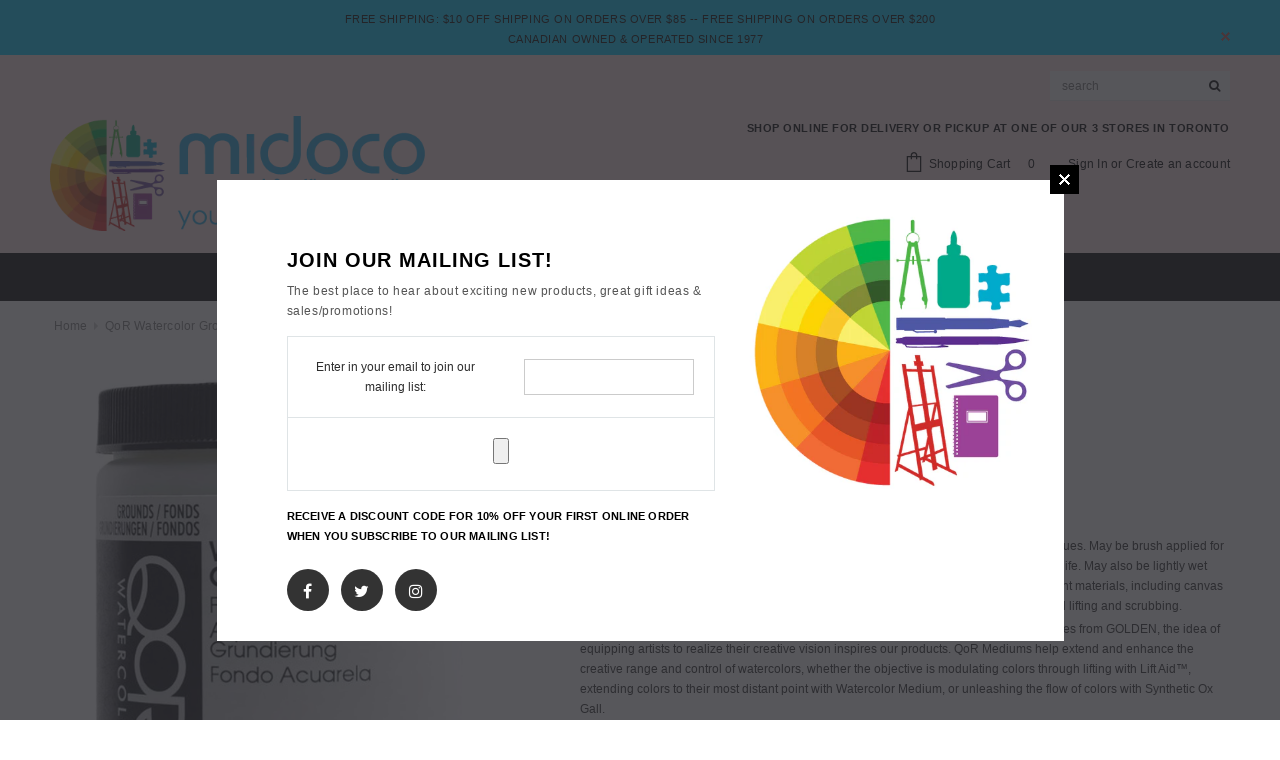

--- FILE ---
content_type: application/javascript; charset=utf-8
request_url: https://searchanise-ef84.kxcdn.com/preload_data.3T3V7S8h8H.js
body_size: 11555
content:
window.Searchanise.preloadedSuggestions=['fountain pen','pencil case','traveler\'s notebook','fountain pen ink','travelers company','ferris wheel press','jigsaw puzzles','sketch book','washi tape','notebooks and journals','watercolour paper','mechanical pencil','acrylic paint','watercolour paint','puzzles 1000pc','faber castell','fountain pens','decomposition notebook','watercolour set','art toolkit','caran d\'ache','brush pen','polymer clay','wall calendar','wrapping paper','watercolour brushes','field notes','pencil sharpener','photo album','paint by number','1000pc jigsaw puzzle','colouring book','traveler\'s company','spray paint','picture frame','origami paper','sticker book','fabric paint','moleskine notebooks','storage box','ink pad','travelers notebook','lamy safari','marker set','pencil crayons','whitelines notebook','christmas cards','tombow dual brush pens','winsor and newton','gel pens','leuchtturm dot','midori stamp','pen case','tote bag','bullet journal','legami erasable gel pen','picture frames','paint marker','advent calendar','ferris wheel','cutting mat','dip pen','oil paint','graph paper','blue q','paint by numbers','coloured pencils','enamel pin','copic markers','cavallini vintage art poster','claire fontaine','sticky notes','travellers notebook','ferris wheel ink','acrylic paint set','clairefontaine notebook','robotime kit','card stock','midori traveller\'s notebook','lamy fountain pen','oil pastels','stamp pad','foam board','erasable pen','calligraphy pens','sculpey clay','winsor and newton watercolour','alcohol ink','kaweco fountain pen','pentel energel','gift wrap','vinyl sticker','pilot pens','wax seal','posca pens','stretched canvas','watercolor paper','tracing paper','nee doh','diy miniature house','legami pen','toyo steel','book nook','fabric dye','blank cards','gel pen','scrapbooking albums','mat board','pen holder','sketch books','alcohol markers','posca paint marker','air dry clay','gouache paint','rubber stamps','mechanical pencils','fimo clay','miniature kit','white board','paint markers','gift card','paint palette','scrapbook supplies','prismacolor pencil','sketch pad','printer paper','paint brush','watercolour pencils','jigsaw puzzle','gift box','tissue paper','daniel smith','paper roll','calligraphy ink','watercolour palette','drawing board','canvas board','lamy ink','watercolour brush','pen refills','ballpoint pen','rhodia notebooks','black paper','stocking stuffers','dry erase','pastel paper','watercolor paint','staedtler pencils','moleskine agenda','mod podge','le pen','travellers company','fabric marker','embroidery thread','paint brushes','birthday card','blank cards and envelopes','bristol board','face paint','cross stitch','blackwing pencils','door mat','water bottle','speedball ink','coloring book','japanese paper','adult colouring books','cobble hill','soft pastels','embroidery kit','gift bag','pocket notebook','strathmore paper','legami eraseable gel pen','paint by numbers for adults','pencil cases','pilot frixion','peter pauper press','uni ball','weekly planner','art easels','gold paint','water colour','quo vadis','screen printing','jigsaw puzzles 1000','itoya profolio','creativity for kids','hole punch','brush pens','glass pen','book binding','model kit','faber castell polychromos','day planner','glue stick','paint pens','masking fluid','art kit','vinyl stickers','wood panel','ink cartridges','dot grid','tarot cards','noodler\'s ink','pilot ink','ink pen','pen nibs','black ink','kraft paper','platinum preppy','felt sheet','midori md','art portfolio','white pen','spiral notebook','writing paper','gold pen','leuchtturm lined','lamy nib','sharpie marker','acrylic ink','mixed media paper','watercolor set','india ink','face mask','water brush','winsor and newton series 7','lino block','christmas decorations','valentines day','montana gold','a5 notebook','kaweco sport','foam core','leuchtturm1917 weekly','colored pencils','watercolor brush','block printing','coffee mugs','twsbi eco','notebook cover','faber castell pen','galison puzzle','storage boxes','fidget toys','acrylic markers','zebra sarasa','winsor & newton','ballpoint pens','craft kit','crocodile creek','tie dye','djeco tinyly','zebra mildliner','oil pastel','brush markers','palette knife','rice paper','masking tape','peter pauper','lunch bag','poster board','traveler\'s notebook passport','stencil supplies','file folders','music box','new yorker puzzle','metallic paint','moleskine pocket','playing cards','travel brush','indigenous collection','address book','rolife diy','puzzle mat','red paper','golden acrylic paint','cork board','grid paper','planner stickers','paint set','daniel smith watercolour','prismacolor premier','faber-castell pencils','cavallini puzzles','golden acrylic','index cards','key chain','paperblanks journal','sticker paper','dry erase marker','ferris wheel press ink','sakura pigma micron','fountain pen ink cartridges','glass paint','moleskine planner','calligraphy set','construction paper','copic sketch','water colour paper','pen loop','paper clips','illustration board','lined notebook','gold leaf','journal lined','midori a5','princeton brushes','lihit lab','decomposition book','photo albums','pastel pencils','3 ring binder','craft paper','paper cutter','note book','brush set','scrapbook paper','printer ink','copic ciao','pencil board','arches paper','glow in the dark','ink bottle','cardstock paper','boxed cards','pilot pen','mixed media','post it','strathmore creative cards','dot grid notebooks','transfer paper','paint pen','liquitex basics','hanukkah candles','colouring books','1000 piece puzzle','uniball signo','plastic sheet','light box','new yorker','white lines','gouache set','christmas crackers','face masks','glue gun','drawing paper','blank notebook','paint brush set','mont marte','punch needle','robotime rolife','gift bags','chalk marker','clay tools','fimo soft','roger la borde','pilot fountain pen','epoxy resin','art book','mailing tube','embroidery hoop','beam paints','graphite pencils','love and trip','lava lamp','brush cleaner','rubber stamp','knitting needles','charcoal pencil','weekly agenda','pencil box','drafting table','nib holder','fine liner','vellum paper','3d puzzle','grid notebooks','2021 wall calendars','a6 notebook','valentines cards','tombow fudenosuke','clip board','air brush','leather notebook','canson paper','paper pad','derwent drawing','cat puzzle','leather paint','princeton watercolour brushes','pentel brush','multi pen','fimo professional','sailor fountain pen','crepe paper','desk organizer','christmas card','needle felting','pen refill','made in canada','double sided tape','watercolour sketchbook','desk calendar','liquitex acrylic','rollerball pen','cobble hill puzzle','sealing wax','daily planner','stationary set','kneaded eraser','michael roger','water colour set','white acrylic paint','kuretake gansai','file folder','sakura gelly roll','ferris wheel fountain pen','art toolkit pans','staedtler fineliner','fabric markers','gelly roll','art poster','rit dye','derwent inktense','pilot kakuno','note pad','van gogh','scrap book','lap desk','sticky note','crochet hook','date stamp','derwent lightfast','paperblanks agenda','snow globe','traveler\'s company notebook','staedtler pen','acrylic paint markers','pencil set','pentel sign pen','pencil extender','pencil lead','advent calendars','christmas wrapping paper','coloring books','tempera paint','white ink','acid free paper','paper raft','thank you cards','school backpacks','avery labels','watercolour brush set','pencil sharpeners','caran dache','uniball jetstream','diamond painting','micron pen','sharpie pen','citadel paint','birthday cards','mouse pad','oasis notebook','craft kits','dry erase board','palm pals','fabric glue','fountain pen ink bottle','rainbow loom','new york puzzle','card holder','windsor newton watercolour','watercolour book','label maker','desk pad','marker paper','pencil holder','a4 paper','sculpting tools','watercolour paint sets','midori notebook','art storage','crochet kit','correction tape','finger puppet','sale products','guest book','letter writing','white gesso','traveler\'s notebook refill','pen co','colour wheel','newsprint pad 18x24','marker sets','monthly planner','photo frames','portfolio binder','neocolor ii','leather journal','metal ruler','eraser pencil','modeling clay','travelers notebook passport','kaweco ink','scratch art','j herbin','tomoe river','modelling clay','pen clip','pencil pouch','tracing paper roll','cross pen','erasable pens','metallic markers','acrylic paints','poster frame','platinum converter','ink pads','palomino blackwing','traveller\'s notebook','faber castell pencil','tabletop easel','canvas panel','board games','rubber cement','space pen','magnifying glass','stretcher bar','zebra pen','canvas pad','glue tape','chalk paint','jewelry box','pan pastel','noodlers ink','washi paper','500 piece puzzles','calligraphy pen','wood panels','diy house','boxed christmas cards','paper punch','copic ink','embroidery floss','crescent rendr','jewellery making','drawing pencil set','fountain ink','bottled ink','2021 weekly planner','parker jotter','harry potter','danica jubilee','on page','t square','string lights','felt tip pens','mat cutter','composition book','permanent markers','wall calendars','cross stitch kit','fountain pen inks','wood pen','how to draw','stamp ink','lamy converter','colour pencils','windsor and newton','fridolin paper models','simply simmons','colorverse ink','traveler’s company','liquitex heavy body','stationery set','strathmore cards','coloured paper','binder clips','school supplies','zipper pouch','kids paint','flat brush','gift boxes','qor watercolour paint','pencil grip','card stock paper','abbott mug','satin ribbon','pan pastels','watercolor pencils','sailor ink','mailing envelopes','tote bags','pen set','acrylic varnish','prismacolor markers','halloween costume','platinum ink','drawing book','art tool kit','carbon paper','lined paper','post it notes','letter paper','cross refill','spray paint montana','frixion refill','pen sets','book light','christmas ornament','sewing kit','pencil crayon','acrylic gouache','watercolour paints','sharpie oil','chalk pastel','a4 notebook','traveler notebook','kids art supplies','memo pad','acrylic brushes','place cards','bead kit','puzzle 1000pc','midori cover','mixing palette','dot grid paper','tinyly by djeco','daniel smith watercolour tubes','plant pot','finger paint','mechanical pencil lead','cyanotype set','posca set','glass dip pen','graphite paper','halloween decor','cardboard sheets','coloured pencil','posca paint','angelus acrylic leather paint','file box','star wars','clairefontaine a5','permanent marker','matte varnish','bone folder','night light','photo corners','pitt artist pen','portfolio case','holiday cards','sidewalk chalk','enamel pins','bulletin board','new york puzzle co','wall calendar 2022','lunch box','pen nib','acrylic medium','refillable notebook','pilot g2','decomposition notebook coil-bound','watercolour pencil','kaweco nib','gum arabic','speedball screen printing ink','paper and envelopes','oil paints','foam core board','cotton paper','staedtler mars','color pencil','uniball vision','lamy safari fountain pen','book cloth','pigma micron','white pencil','neo slim','lamy cartridge','stationery paper','pipe cleaners','care bear','greeting card','wood box','temporary tattoo','sculpey souffle','sticker sheet','hello kitty','twsbi fountain pen','pilot frixion pens','pilot refill','puzzle glue','candle making','letter stencils','golden heavy body acrylic','ink pads for stamps','sewing thread','stay home club','sticker books','sumi ink','fimo professional polymer','cavallini poster','strathmore 500 series','world map','rhodia dot','yea set','pen ink','push pins','watercolour journal','tombow eraser','chalk board','cobble hill 1000','acrylic sheet','brush marker','duct tape','watercolour pad','water colour paint','white gel pen','3d paper model','china marker','folkmanis puppet','blending stump','acrylic paint pens','grid notebook','greeting cards','semikolon album','watercolour markers','acrylic marker','wet palette','travellers refills','indigenous puzzle','card games','black marker','travel journal','eeboo puzzle','noodlers fountain pen','sable brush','col erase','hey clay','pilot parallel','pouring medium','drawing pencils','oil paint set','lead holder','gel medium','zig kuretake','white out','games workshop','play doh','bristol paper','graph notebook','pentel pencil','writing pad','art alternatives','j herbin ink','drafting pencil','g nib','foam sheets','gift wrapping','poster tube','pilot converter','ink cartridge','art supplies','gold marker','uv resin','day planners','paper clip','quo vadis agenda','balsa wood','pom pom','black cat','wax seal kit','dot journal','legami pens','crystal art','art paper','pastel pencil','pilot fineliner','key ring','printmaking paper','prismacolour set','white marker','printing paper','calligraphy paper','watercolor palette','linseed oil','leuchtturm medium','sand paper','round brush','escoda travel','desk calendars','scotch tape','golden fluid','traveller company','paper board','a5 cover','mini model kit','brain quest','daler rowney','loz blocks','2mm lead','coloring kit','cotman watercolours','copic multiliner','taylor swift','acrylic paint brushes','fidget toy','color wheel','titanium white','ravensburger puzzle','winsor newton','composition notebook','pen stand','origami kits','ink converter','clear gesso','matte medium','gloss varnish','paper bags','unemployed philosophers','canson mi-teintes','watercolor brushes','umbrella kids','soap stone','calligraphy brush','mildliner highlighters','lamy ballpoint refill m16','watercolour pan','a2 envelopes','manhattan toy','3d pen','waterproof ink','doll house','paint kit','fabric pen','speedball lino','art set','diamond art','charcoal paper','acetate sheet','kikkerland the','white paint','derwent pencil','block printing ink','sketching pencils','silk screen','canson watercolour paper','eurographics 1000 piece puzzle','elastic cord','tie dye kits','yellow owl','document holder','miniature house','deco art','black pen','file holder','brush holder','smart games','benu fountain pen','colored pencil','canvas boards','kuru toga','enamel paint','3d puzzles','monteverde ink','coloured pencils set','popsicle sticks','lino cut','moleskine art','silicone mold','fixative spray','kneadable eraser','traveler\'s passport','care bears','pencil crayons set','pva glue','ink well','pilot g-tec','gold ink','rhodia a4','hot press watercolour paper','ink refill','caran d’ache','cat mug','dip pens','da vinci','winsor newton watercolour','djeco music box','robotime diy','semikolon photo album','tarot deck','post card','photo frame','archival paper','frida kahlo','fabric medium','zebra pencil','parker refill','hot press','speedball calligraphy','pentel brush pen','midori a6','decorative paper','acid free tape','copic refill','5 year journal','bracelet kits','hungry caterpillar','circle template','ball point pens','kraft paper roll','chanukah candles','dr ph martin','flip paper','refillable pen','strathmore mixed media','paper model','liquitex ink','watercolour sets','parker pens','coil notebook','black acrylic paint','spray varnish','letter opener','mounting board','holbein gouache','mini pen','embroidery threads','pigment liner','water colour pencils','new york','yasutomo paper','felting kits','iron on','self-healing cutting mat','king jim','photo paper','book stand','puzzle board','tombow dual','shrinky dink','xacto knife','travelers company passport','arches pad','airbrush paint','washable paint','name tags','chia pet','tiger tribe','soft pastel','watercolour paint set','mini puzzle','hardcover notebook','drawing pad','note cards','ring binder','small notebook','candle wicks','calligraphy nibs','clutch pencil','crayola markers','led lights','now designs','modeling paste','christmas tree','kolinsky sable','sketch board','plein air','t10 cartridge','finetec watercolour paints','sketch wallet','wood carving','paint sticks','transparency film','silver paint','sketch pads','technical pen','red pen','oil paint brushes','cardboard box','document folder','plastic sleeves','itoya art profolio','to do list','mop brush','lead refill','copy paper','scissors cutting','gift tags','bob ross','birthday decorations','tape dispenser','magnetic whiteboard','art case','stuffed animals','oil sticks','liquid acrylic paint','vintage puzzle','alcohol inks','cooky stickers','pilot parallel pen','filbert brushes','paper pads','drawing pens','acrylic set','art kits','back pack','toned paper','blank card','canson xl','winsor & newton professional watercolour 5ml','stone paper','the office','clairefontaine a4','marker case','artist tape','rhodia a5','pencil roll','lamy pen','round canvas','christmas cards boxed','graphite stick','stamp pads','translucent clay','exact knife','masonite boards','blotting paper','professor puzzle','ceramic paint','valentine\'s day','winsor & newton promarker','water color','back to school','green pen','bond paper','scientific calculator','fan brush','stamp set','binder rings','moleskine sketchbook','bright stripes','card board','pipsticks pipstickers','cat sticker','gift cards','scrapbooking supplies','colored pencils sets','golden varnish','glow in the dark paint','art journal','magnetic board','acrylic brush','albrecht durer','legami erasable','newsprint pad','chinese new year','white lines notebooks','paper bag','staedtler eraser','passport refill','letter stickers','jigsaw puzzles 1000 piece','lamy al-star','tibetan paper','watercolour cards','global art','diy kit','mixed media sketchbook','packing tape','kids crafts','contact paper','acrylic paper','oven bake clay','faber castell fountain pen','gold paper','itoya oasis','winsor and newton acrylic','glitter pens','rubber bands','paper blanks','montana black','address books','charcoal pencils','kuretake zig','victoria\'s journals','holiday cards boxed','mounting tape','dotted notebooks','tombow mono','red ink','markers set','green ink','party decorations','md notebook','watercolour tin','drafting paper','alarm clock','greetings cards','tiny terrarium','kaweco converter','art board','dungeons and dragons','password book','spray bottle','red ribbon','cartridge paper','resin mold','brown paper','bottle ink','mylar sheet','beach sticker','brass clip','palette paper','lino cutter','cookie cutters','comic book','paper craft','paint by numbers kids','hot water bottle','half pan','gel plate','glitter glue','dot grid notebook','traveler\'s company passport','sailor moon','canvas stretcher','watercolor pencil','chalk pastels','oil brushes','sculpey premo','pompom pen','polymer clay translucent','pentel energel refill','acid free','copic marker','stabilo all','note books','water soluble','a5 paper','etchr lab','platinum carbon','scrap booking','fisher space pen','traveler’s notebook','canvas roll','fabric paint permanent','gold spray paint','corner cutter','fabric ink','montana gold spray','sticker sheets','pencil eraser','paper mate','travel mug','moleskine soft','2025 weekly planner','canvas paper','board game','wrapping paper roll','water brush pen','unemployed philosophers guild','print making','pocket notebooks','book ends','fountain pen converter','stretcher bars','talens art creations','heavy body acrylic','bic pens','handmade paper','semikolon box','staedtler mars lumograph leads 2mm','hardcover journal','art markers','sign pen','running press','windsor and newton watercolor','ferris wheel press fountain pen','toyo toolbox','sharpie paint','watercolor paint set','metallic watercolour','100% cotton paper','office supplies','art kits for kids','fabric scissors','rub n buff','escoda brushes','ballpoint refill','mineral spirits','canvas bag','preppy fountain pen','scratch board','candle wax','gansai tambi','spray adhesive','art resin','fridolin 3d paper model','book tape','card making','alcohol marker','drawing kit','googly eyes','adhesive paper','smooth paper','clear plastic','pilot kakuno fountain pen','rotary cutter','string for bracelets','pomegranate puzzle','paint by sticker','exploding kittens','winsor artist','petit collage','canada stickers','recycled paper','kaweco clip','pentel energel 0.5','chart paper','stress ball','clay kit','tea towel','spice box','white gouache','styrofoam balls','thank you','rock painting','sakura pigma','sign holder','model magic','binder clip','multi colour pen','staedtler pencil','stabilo woody','faber castell pitt','bullet journals','activity book','stained glass','dr grip','watercolour palettes','page markers','wood canvas','super glue','left handed','david crighton','willow charcoal','conte crayons','model paint','hama beads','eraser pen','gift tag','hb pencil','b5 notebook','stylus pen','whitelines grid','christmas puzzle','magazine holder','moleskine weekly','sakura micron','oracle cards','brass pencil','bath toys','lamy studio','white glue','caran d\'ache neocolor ii watersoluble','golden fluid acrylics','metallic pens','brass pen','titanium white acrylic','zebra refill','claire fontaine notebook','learn to draw','shadow box','drafting board','paper sheets','cutting board','stencils for','indigenous collection puzzles','cavallini puzzle','drawing ink','temporary tattoos','hake brush','purple pen','lamy pico','leuchtturm a5','storage pouch','pentel pen','japanese pens','black paint','watercolor paper cold press','winsor & newton series 7','faber-castell polychromos pencil set','pop it','finetec watercolor pan refill','palette knives','letter set','felting kit','princeton brush','mini model','colour paper','raw canvas','tracing paper pad','hand puppet','melissa and doug','mechanical pencil lead 0.5','idye poly','0.3mm pen','chess set','lunar new year','craft paint','jewelry kit','bees wax','travelers passport','watercolour pencil set','mini notebook','reusable bag','winsor & newton designers gouache','leather cover','travel brushes','watercolor pad','pom poms','washi tapes','holbein watercolor','moleskine xl','valentines day cards','folkmanis finger puppets','platinum fountain pen','jewellery box','toronto puzzle','bath bomb','fimo effect','super sculpey','windsor newton','grey paper','flower press','toyo box','art box','journal stickers','golden open','gold foil','speedball nib','safety eyes','lamy rollerball','beeswax candles','clear plastic rulers','index card','lined journals','watercolour marker','matte boards','frames wooden','house of marbles','staedtler markers','hilroy notebook','vintage poster','fluid acrylics','glue dots','sticky tabs','pencil erasers','b6 notebook','en plein air','daily agenda','hp ink','coloured lead','desk mat','drawing set','posca markers','glassine paper','pentel refill','shipping boxes','chalk markers','posca 3m','cat notebook','floss & rock','bubble wrap','robotime book nook','peter pauper press journal','brush case','moleskine pro','watercolor journal','ferris wheel pen','das clay','easel paper','painters tape','paper tape','twsbi diamond','place mat','halloween masks','2026 wall calendar','bulldog clips','ink brush','inky\'s sketch','2b pencil','pop up card','family puzzle','window art','wooden beads','art sets','colour by number','1000pc jigsaw puzzles','stationary paper','colouring pencils','golden medium','pierre belvedere','stress toy','math set','writing pen','2025 wall calendars','derwent drawing pencil','winsor & newton professional water colour sable','pilot cartridge','foam sheet','linen canvas','aida cloth','book nook kit','fridolin 3d animals','non toxic paint','yupo paper','quilling paper','rolife diy miniature dollhouse','calligraphy nib','cotman brushes','photo emulsion','acrylic pens','hp printer cartridge','terrarium kit','acrylic pen','indigenous calendar','fountain pen paper','book making','white paper','modelling paste','strathmore bristol','monthly agenda','fine tip markers','round watercolor brushes','measuring tape','moleskin agenda','eclipse glasses','drawing table','presentation board','washi stickers','albrecht durer watercolor pencils','pipe cleaner','spiral notebooks','texture paste','paper making','square sketchbooks','glitter pen','stencil paper','sharpie oil paint marker','lamy ballpoint','washable markers','kids art set','japanese brush','light pad','silicone glue','pop up','angelus paint','gel pen set','lamy ink cartridge','adhesive tape','cyanotype paper','rigger brush','edward gorey','jacquard dye','decoart americana','picture hanging','cat toy','animation paper','talens sketchbook','christmas stickers','book cover','zippered pouch','pencil tin','uni jetstream','liquitex brush','sketch pencil','light table','carving kit','golden high flow acrylic','masking fluid pen','dry erase calendar','love & trip','djeco beads','wooden box','copic set','daniel smith half pan','wood board','whiteboard markers','set square','waterman ink','sharpie paint marker','silver pen','ink fountain pen','water mixable oil','pocket pen','flash cards','itoya portfolio','watercolour paper arches','happy birthday','traveler\'s company refill','blender pencil','table easel','metal box','watercolor markers','posca 5m','legami milano','jelly cat','white acrylic','danica studio','wall art','painting kit','moleskine 2021 weekly agenda pocket','gift wrap roll','glitter paint','binders 3 ring','needle point','flex nib','watercolour brushes set','pilot hi-tecpoint','djeco wooden magnets','paper making kit','kids scissors','djeco puzzle','transparent paper','glue pen','kids backpacks','dotted notebook','piggy bank','storage tin','ink stamp','memory game','letts weekly','whitelines paper','watercolour brushes sable','circle cutter','glass palette','ferris wheel press bottled ink','golden girls','benu fountain','kids art','dry erase markers','armature wire','acrylic paint sets','color pencils','parker pen','card set','pentel slicci','christmas advent calendar','marker pad','lamy refill','paint thinner','krylon spray','winsor & newton water colour','satin varnish','paint brushes for kids','decoart acrylic','rite lite','rubik\'s cube','black pens','moleskine daily','dog puzzle','screen print','tombow dual brush','golden paint','mica powder','geometry set','winsor newton series 7 kolinsky','undated planner','love and trip traveler\'s','book band','mini brands','star trek','leuchtturm pocket','puzzle 500 pieces','friendship bracelet','arches watercolour paper','copic sketch marker','graphite powder','paper trimmer','extra fine','patterned paper','linen paper','paper napkins','snow globes','dagger brush','printing ink','watercolor book','fairy lights','herbin ink','birthday candles','mothers day','fude pen','leuchtturm blank','colour pencil','wood frame','kaweco pencil','cat card','green paper','tombow brush pen','five star','marker storage','puzzles 500 pieces','watering can','wood glue','ball point','shrink plastic','book holder','nice cube','liquid latex','paper trendz','acrylic paint pen','burnt sienna','blue q pouch','photo box','brush sets','midori cat','pencil leads','primed canvas','tombow dual brush pen','cadmium red','valentine cards','legami erasable pen','blue pen','at a glance','watercolour pen','luggage tag','wooden puzzle','archival tape','porcelain palette','water colour brushes','posters cavallini','loz mini block kit','liquitex basics acrylic paint','djeco umbrella','tear away','crescent board','blackwing sharpener','airbrush medium','canson mixed media','paintbrush set','sheet paper','sketch paper','lamy nibs','artist trading cards','paper mache','oil marker','watercolour notebook','business card holder','lead pencil','book mark','stocking stuffer','plastic sheets','building kit','tacky glue','musical box','tri fold display board','adult coloring book','business card','craft knife','strathmore vision','sticky tac','photo mat','creative cards','uni pin','glue sticks','craft paper roll','wood burning','age bag','legami refills','fanny pack','canson colorline','mini notebooks','fountain pen fine','pink paper','watercolour block','passport notebook','liquitex acrylic paint','wash brush','moleskine cahier','ergonomic pencils','mini house','cat stickers','cavallini sheet wrap','mixed media pad','backing board','elmers glue','parchment paper','puzzle sale','page flags','wall clock','sticker release paper','tattoo pens','staedler eraser','pentel mechanical pencil','water based markers','worlds smallest','hip pack','flip chart','clear sheet protectors','moleskine large','christmas ornaments','trace paper','yellow ochre','liquid watercolour','paint sets','painting knife','door mats','grey ink','moleskine watercolour','paper tiger','ruling pen','paint tray','legal paper','bird puzzle','wax stamp','gelli arts','crocodile creek puzzle','11x17 paper','sheet protector','wax seals','speedy carve','dot notebook','gifts for kids','ulster weavers','canvas frame','angel chimes','steel pen','loot bags','leuchtturm a6','private reserve','tape measure','book board','carbon black','water colours','guest books','fred puzzle','paint roller','bullet journalling','conte sticks','blank book','watercolour tubes','1000 piece puzzles','loot bag','tin box','felt pen','deco art americana acrylic','ferris ink','liquitex varnish','grease pencil','laptop sleeve','pencil cap','glass marker','loz mini','midori diary','winsor and professional watercolour','varnish brush','white ink pens','conté à paris','loose paper','sailor compass','copic grey','travel games','papermate pens','ink set','drawing books','calligraphy book','wax paper','bristle brush','daler rowney acrylic ink','twsbi mini','kids art kit','drawing pen','le pen flex','zen to','coin purse','pilot v','citadel base','cadmium yellow','octopus ink','ruled notebook','under glaze','print paper','mixed media books','safety pins','foil paper','copic markers sets','speedball block printing','paper clay','mini calendar','posca white','uniball one','watercolour ink','stabilo highlighters','white line notebook','sand art','walnut ink','energel refill','face mask adult','black board','amsterdam acrylic paint','acrylic mediums','moulin roty','craft supplies','spiral bound','red pencil','odorless mineral spirits','water colour sets','techniques so','pen cases','matte board','large paper','kuretake pen','qor set','squishy toy','kids markers','simply simmons watercolour brushes','field note','z28 converter','canson sketchbook','magic pen','soapstone carving kit','zip pouch','dry pigment','3 hole punch','journal cover','newsprint paper','detail brushes','corrugated plastic','eva foam','springback binder','dotted journal','travel watercolour set','avenue mandarine','caran d\'ache goliath ballpoint pen refill','eraser refill','electric eraser','faber castell loom','fathers day','pentel eraser','ball pen','sun print','felting needles','cerulean blue','waterproof pen','mailing tubes','compass protractor','sponge brush','craft wire','white board markers','liquitex acrylic ink','letter stamp','pentel rolling writer','oil brush','mona lisa','liner brush','lamy joy','oil stick','midori passport','spot it','sheaffer refill','marker pens','500 piece puzzle','vinyl sheets','war hammer','moleskine expanded','md paper','paper nano','pentel sign','brown ink','craft foam','paint marker set','blue pencil','crayola paint','8.5 x 11 paper','sticker vinyl','liquitex soft body','posca paint markers','hanging file folder','le pen set','pilot fountain','copic classic','cat pen','black wing','comic book kit','green gold','cross pen refills','sketching board','windsor and','clothes pins','gift set','pen cleaner','adult colouring book','leuchtturm pen loop','pastel set','linoleum block','quill pen','highlighter pencils','warhammer 40k','bulldog clip','eeboo puzzles','leuchtturm pen','winsor and newton gouache','liquitex medium','pencil sets','periodic table','phone holder','lined journal','transparency paper','faber castell pitt artist pen','linen thread','leuchtturm agenda','spray glue','macrame cord','maildor cooky stickers','book marks','cocoiro pen','metal pen','watercolour pans','drawing supplies','royal talens','moleskine notebook','black gesso','watercolour kit','reading light','card paper','fabric tape','clay cutter','card game','2024 weekly planner','masters brush cleaner','travelers company refill','display boards','white marker pen','rite in the rain','plaster of paris','water mixable oil paint','silly putty','pentel graphgear','calligraphy marker','sleep mask','travel brushes watercolour','staff pick','silicone brush','sticker album','faber castell watercolour pencils','cotman watercolour','sticker release','staedtler pigment liner','prismacolor marker','stress toys','paper rolls','bruno visconti','number stickers','peaceable kingdom','ring notebook','archival ink','tiny mills','chronicle books','art toolkit watercolour palette','laminated sheets','rebel & siren','color pencils set','brass monkey','writing board','slime kit','block print','pilot marker','glass ink pen','filing box','wooden dowels','passport size','royal and langnickel','art books','aleene\'s tacky glue','rainbow pencil','frames for canvas','graph paper pad','sewing needles','museum board','bird house','stabilo worker pens','papermate flair','liquid sculpey','candle wick','thumb tacks','lite brite','tri art','elastic band','sticker pack','bamboo brushes','cream paper','stylus for touchscreen','letts agenda','acrylic paint white','iron on transfer','ink pens','foam brush','leuchtturm master','locking diary','cotton watercolour paper','weekly planner 2022','ultramarine blue','watercolour pads','some lines a day','watercolour tube','scratch paper','gesso board','pastel pencils sets','travelers notebook refills','raw umber','black pencil','janet hill','empty pan','cardboard paper','lamy safari fountain','watercolour sketchbooks','paint brush sets','d rings','ornament kit','sarasa pens','oscardo masks','red envelope','sketch pencils','pilot erasable pen','wedding card','poster paper','printer paper white','inktense pencil','art creation','metallic marker','key chains','carbon pencil','floating frame','roll of paper','silicon molds','kids puzzles','watercolor cards','storage bin','bento box','graphite pencil','liquitex paint','invisible ink','boxed card','model kits','canson sketch','leuchtturm1917 pocket','play dough','brush lettering','posca marker','pitt artist','abbott planter','compressed charcoal','stamps and stamp pads','olfa blades','file storage box','kids craft','acrylic brush sets','magnetic notepad','strathmore 400 series','plastic palette','speedball nibs','solar system','golden high flow','fine point pen','mine craft','clay tool','paperblanks mini','field notes pen','lip balm','art supplies for children','paperblanks midi','paperblanks pencil case','pitt pen','coin envelopes','quo vadis 2021','recycled paper notebooks','derwent coloursoft','golden paints','posca fine','one line a day','alphabet stamps','indian ink','clear glue','cat magnet','badge holder','uv light','chinese brushes','water soluble graphite','speedball block printing ink','cat stamp','staedtler lumocolor','diary with lock','ooly markers','gloss medium','pilot con-40 converter','watercolor sketchbook'];